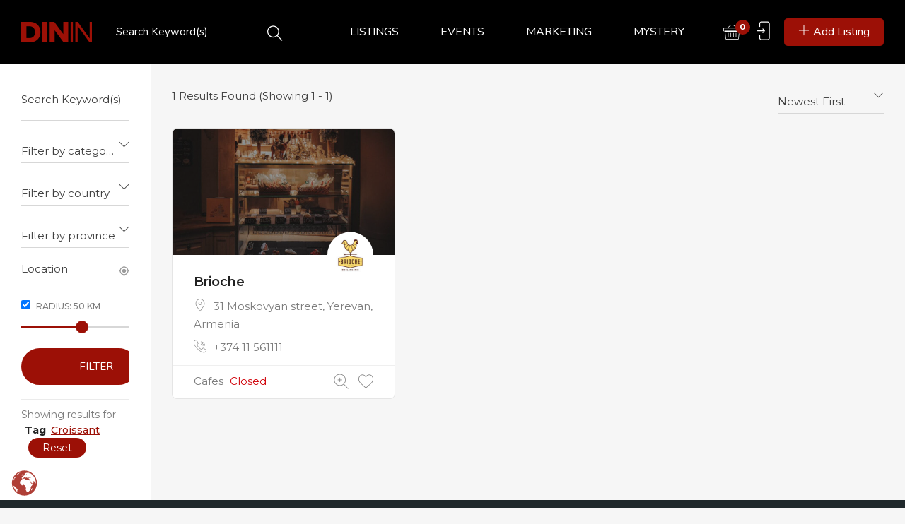

--- FILE ---
content_type: application/x-javascript
request_url: https://www.dinin.am/wp-content/themes/cityo-child/scripts.js?ver=5.253
body_size: 213
content:
jQuery('a[href="#open_register"]').on('click', function(){
    //jQuery(this).addClass('apus-user-register');
    //this.target_html = jQuery('#apus_login_register_form_wrapper').html();
    //jQuery.apusThemeCore.loginRegisterPopup('#apus_register_tab');
    jQuery('.apus-user-register').click();
});

jQuery(document).ready(function(){
   jQuery(".comment-form").removeAttr("novalidate"); 
});

jQuery(document).ready(function(){
    
    if ( jQuery('.comment-form-rating').length > 0 ) {
                function ratingStarsFilled(){
                    return jQuery("input[name^='rating']").filter(function () {
                        return jQuery(this).val() == 0
                    }).length == 0;
                }
        
                jQuery('.comment-form-rating .rating-inner').each(function(){
                    var e_this = jQuery(this);
                    var $star = e_this.find('.review-stars');
                    var $review = e_this.find('input.rating');
                    $star.find('li').on('mouseover',
                        function () {
                            jQuery(this).nextAll().find('span').removeClass('active');
                            jQuery(this).prevAll().find('span').removeClass('active').addClass('active');
                            jQuery(this).find('span').removeClass('active').addClass('active');
                            var key = jQuery(this).data('key');
                            e_this.find('.review-label').html( cityo_listing_opts.reviews[key] );
                            //$review.val(jQuery(this).index() + 1);
                        }
                    );
                    $star.on('mouseout', function(){
                        var current = $review.val() - 1;
                        var current_e = $star.find('li').eq(current);

                        current_e.nextAll().find('span').removeClass('active');
                        current_e.prevAll().find('span').removeClass('active').addClass('active');
                        current_e.find('span').removeClass('active').addClass('active');
                        var key = current_e.data('key');
                        e_this.find('.review-label').html( cityo_listing_opts.reviews[key] );
                    });

                    $star.find('li').on('click', function () {
                        jQuery(this).nextAll().find('span').removeClass('active');
                        jQuery(this).prevAll().find('span').removeClass('active').addClass('active');
                        jQuery(this).find('span').removeClass('active').addClass('active');
                        
                        var key = jQuery(this).data('key');
                        e_this.find('.review-label').html( cityo_listing_opts.reviews[key] );
                        $review.val(jQuery(this).index() + 1);
                        
                        if(ratingStarsFilled()){
                            jQuery(".rating-error").remove();
                        }
                    } );


                    $star.off("mouseout");
                    $star.find('li').off("mouseover");

                    var val = 0;
                    var key = $star.find('li').eq(val).data('key');
                    $star.find('li').find('span').removeClass('active');
                    //e_this.find('.review-label').html( cityo_listing_opts.reviews[key] );
                });
                
                jQuery("input[name^='rating']").val("0");
                
                jQuery(".comment-form").on("submit", function(){
                   if(!ratingStarsFilled()){
                        jQuery("div.listing-reviews .widget-title").after('<h5 class="rating-error">Kindly rate this listing</h5>');
                        var offTop = jQuery('div.listing-reviews').offset().top - 150;
                        jQuery(window).scrollTop(offTop);
                        return false;
                   }
                   
                   return true;
                 })
            }
    
    
})